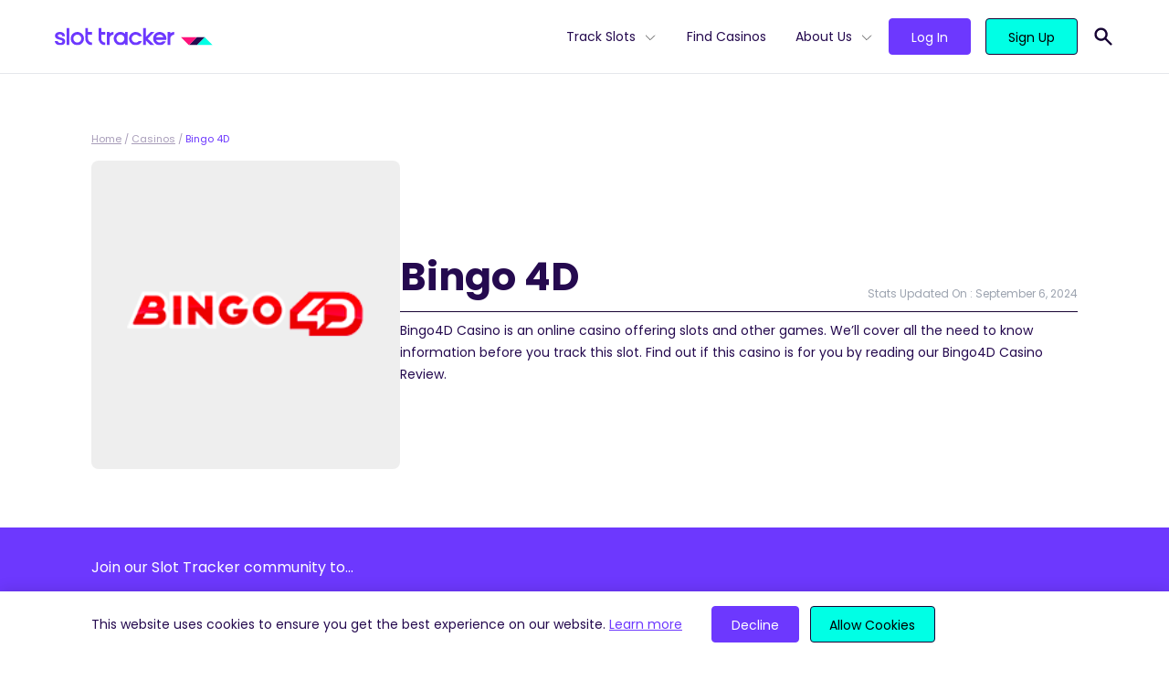

--- FILE ---
content_type: text/html; charset=UTF-8
request_url: https://slottracker.com/casino/bingo-4d/
body_size: 15392
content:
<!doctype html>
<html lang="en-US" prefix="og: https://ogp.me/ns#">
<head>
  <meta charset="utf-8">
  <meta name="viewport" content="width=device-width, initial-scale=1, shrink-to-fit=no">
  
<!-- Search Engine Optimization by Rank Math - https://s.rankmath.com/home -->
<title>Bingo4D Review | Join Slot Tracker Now For The Live Bingo4D RTP</title>
<meta name="description" content="Read our Bingo4D Review to discover the real-time Bingo4D RTP, its selection of slots, bonuses and more. Sign up to Slot Tracker today to track Bingo4D."/>
<meta name="robots" content="follow, index, max-snippet:-1, max-video-preview:-1, max-image-preview:large"/>
<link rel="canonical" href="https://slottracker.com/casino/bingo-4d/" />
<meta property="og:locale" content="en_US" />
<meta property="og:type" content="article" />
<meta property="og:title" content="Bingo4D Review | Join Slot Tracker Now For The Live Bingo4D RTP" />
<meta property="og:description" content="Read our Bingo4D Review to discover the real-time Bingo4D RTP, its selection of slots, bonuses and more. Sign up to Slot Tracker today to track Bingo4D." />
<meta property="og:url" content="https://slottracker.com/casino/bingo-4d/" />
<meta property="og:site_name" content="Slot Tracker" />
<meta property="article:publisher" content="https://www.facebook.com/slottracker/" />
<meta property="og:updated_time" content="2024-09-06T01:04:10+00:00" />
<meta property="og:image" content="https://slottracker.com/wp-content/uploads/2022/02/base-og.jpg" />
<meta property="og:image:secure_url" content="https://slottracker.com/wp-content/uploads/2022/02/base-og.jpg" />
<meta property="og:image:width" content="1200" />
<meta property="og:image:height" content="627" />
<meta property="og:image:alt" content="Slot Tracker Open Graph Image" />
<meta property="og:image:type" content="image/jpeg" />
<meta name="twitter:card" content="summary_large_image" />
<meta name="twitter:title" content="Bingo4D Review | Join Slot Tracker Now For The Live Bingo4D RTP" />
<meta name="twitter:description" content="Read our Bingo4D Review to discover the real-time Bingo4D RTP, its selection of slots, bonuses and more. Sign up to Slot Tracker today to track Bingo4D." />
<meta name="twitter:site" content="@@SlotTracker" />
<meta name="twitter:creator" content="@@SlotTracker" />
<meta name="twitter:image" content="https://slottracker.com/wp-content/uploads/2022/02/base-og.jpg" />
<script type="application/ld+json" class="rank-math-schema">{"@context":"https://schema.org","@graph":[{"@type":"BreadcrumbList","@id":"https://slottracker.com/casino/bingo-4d/#breadcrumb","itemListElement":[{"@type":"ListItem","position":"1","item":{"@id":"https://slottracker.com","name":"Home"}},{"@type":"ListItem","position":"2","item":{"@id":"/casino/","name":"Casinos"}},{"@type":"ListItem","position":"3","item":{"@id":"https://slottracker.com/casino/bingo-4d/","name":"Bingo 4D"}}]}]}</script>
<!-- /Rank Math WordPress SEO plugin -->

<script>
window._wpemojiSettings = {"baseUrl":"https:\/\/s.w.org\/images\/core\/emoji\/14.0.0\/72x72\/","ext":".png","svgUrl":"https:\/\/s.w.org\/images\/core\/emoji\/14.0.0\/svg\/","svgExt":".svg","source":{"concatemoji":"\/wp-includes\/js\/wp-emoji-release.min.js?ver=6.1.1"}};
/*! This file is auto-generated */
!function(e,a,t){var n,r,o,i=a.createElement("canvas"),p=i.getContext&&i.getContext("2d");function s(e,t){var a=String.fromCharCode,e=(p.clearRect(0,0,i.width,i.height),p.fillText(a.apply(this,e),0,0),i.toDataURL());return p.clearRect(0,0,i.width,i.height),p.fillText(a.apply(this,t),0,0),e===i.toDataURL()}function c(e){var t=a.createElement("script");t.src=e,t.defer=t.type="text/javascript",a.getElementsByTagName("head")[0].appendChild(t)}for(o=Array("flag","emoji"),t.supports={everything:!0,everythingExceptFlag:!0},r=0;r<o.length;r++)t.supports[o[r]]=function(e){if(p&&p.fillText)switch(p.textBaseline="top",p.font="600 32px Arial",e){case"flag":return s([127987,65039,8205,9895,65039],[127987,65039,8203,9895,65039])?!1:!s([55356,56826,55356,56819],[55356,56826,8203,55356,56819])&&!s([55356,57332,56128,56423,56128,56418,56128,56421,56128,56430,56128,56423,56128,56447],[55356,57332,8203,56128,56423,8203,56128,56418,8203,56128,56421,8203,56128,56430,8203,56128,56423,8203,56128,56447]);case"emoji":return!s([129777,127995,8205,129778,127999],[129777,127995,8203,129778,127999])}return!1}(o[r]),t.supports.everything=t.supports.everything&&t.supports[o[r]],"flag"!==o[r]&&(t.supports.everythingExceptFlag=t.supports.everythingExceptFlag&&t.supports[o[r]]);t.supports.everythingExceptFlag=t.supports.everythingExceptFlag&&!t.supports.flag,t.DOMReady=!1,t.readyCallback=function(){t.DOMReady=!0},t.supports.everything||(n=function(){t.readyCallback()},a.addEventListener?(a.addEventListener("DOMContentLoaded",n,!1),e.addEventListener("load",n,!1)):(e.attachEvent("onload",n),a.attachEvent("onreadystatechange",function(){"complete"===a.readyState&&t.readyCallback()})),(e=t.source||{}).concatemoji?c(e.concatemoji):e.wpemoji&&e.twemoji&&(c(e.twemoji),c(e.wpemoji)))}(window,document,window._wpemojiSettings);
</script>
<style>
img.wp-smiley,
img.emoji {
	display: inline !important;
	border: none !important;
	box-shadow: none !important;
	height: 1em !important;
	width: 1em !important;
	margin: 0 0.07em !important;
	vertical-align: -0.1em !important;
	background: none !important;
	padding: 0 !important;
}
</style>
	<link rel='stylesheet' id='wp-block-library-css' href='/wp-includes/css/dist/block-library/style.min.css?ver=6.1.1' media='all' />
<link rel='stylesheet' id='classic-theme-styles-css' href='/wp-includes/css/classic-themes.min.css?ver=1' media='all' />
<style id='global-styles-inline-css'>
body{--wp--preset--color--black: #000000;--wp--preset--color--cyan-bluish-gray: #abb8c3;--wp--preset--color--white: #FFFFFF;--wp--preset--color--pale-pink: #f78da7;--wp--preset--color--vivid-red: #cf2e2e;--wp--preset--color--luminous-vivid-orange: #ff6900;--wp--preset--color--luminous-vivid-amber: #fcb900;--wp--preset--color--light-green-cyan: #7bdcb5;--wp--preset--color--vivid-green-cyan: #00d084;--wp--preset--color--pale-cyan-blue: #8ed1fc;--wp--preset--color--vivid-cyan-blue: #0693e3;--wp--preset--color--vivid-purple: #9b51e0;--wp--preset--color--light-gray: #DDDCE5;--wp--preset--color--waterloo-gray: #6f6c88;--wp--preset--color--dark: #160333;--wp--preset--color--dark-indigo: #250A4F;--wp--preset--color--indigo: #6D38FE;--wp--preset--color--tea: #00FFE5;--wp--preset--gradient--vivid-cyan-blue-to-vivid-purple: linear-gradient(135deg,rgba(6,147,227,1) 0%,rgb(155,81,224) 100%);--wp--preset--gradient--light-green-cyan-to-vivid-green-cyan: linear-gradient(135deg,rgb(122,220,180) 0%,rgb(0,208,130) 100%);--wp--preset--gradient--luminous-vivid-amber-to-luminous-vivid-orange: linear-gradient(135deg,rgba(252,185,0,1) 0%,rgba(255,105,0,1) 100%);--wp--preset--gradient--luminous-vivid-orange-to-vivid-red: linear-gradient(135deg,rgba(255,105,0,1) 0%,rgb(207,46,46) 100%);--wp--preset--gradient--very-light-gray-to-cyan-bluish-gray: linear-gradient(135deg,rgb(238,238,238) 0%,rgb(169,184,195) 100%);--wp--preset--gradient--cool-to-warm-spectrum: linear-gradient(135deg,rgb(74,234,220) 0%,rgb(151,120,209) 20%,rgb(207,42,186) 40%,rgb(238,44,130) 60%,rgb(251,105,98) 80%,rgb(254,248,76) 100%);--wp--preset--gradient--blush-light-purple: linear-gradient(135deg,rgb(255,206,236) 0%,rgb(152,150,240) 100%);--wp--preset--gradient--blush-bordeaux: linear-gradient(135deg,rgb(254,205,165) 0%,rgb(254,45,45) 50%,rgb(107,0,62) 100%);--wp--preset--gradient--luminous-dusk: linear-gradient(135deg,rgb(255,203,112) 0%,rgb(199,81,192) 50%,rgb(65,88,208) 100%);--wp--preset--gradient--pale-ocean: linear-gradient(135deg,rgb(255,245,203) 0%,rgb(182,227,212) 50%,rgb(51,167,181) 100%);--wp--preset--gradient--electric-grass: linear-gradient(135deg,rgb(202,248,128) 0%,rgb(113,206,126) 100%);--wp--preset--gradient--midnight: linear-gradient(135deg,rgb(2,3,129) 0%,rgb(40,116,252) 100%);--wp--preset--duotone--dark-grayscale: url('#wp-duotone-dark-grayscale');--wp--preset--duotone--grayscale: url('#wp-duotone-grayscale');--wp--preset--duotone--purple-yellow: url('#wp-duotone-purple-yellow');--wp--preset--duotone--blue-red: url('#wp-duotone-blue-red');--wp--preset--duotone--midnight: url('#wp-duotone-midnight');--wp--preset--duotone--magenta-yellow: url('#wp-duotone-magenta-yellow');--wp--preset--duotone--purple-green: url('#wp-duotone-purple-green');--wp--preset--duotone--blue-orange: url('#wp-duotone-blue-orange');--wp--preset--font-size--small: 13px;--wp--preset--font-size--medium: 20px;--wp--preset--font-size--large: 36px;--wp--preset--font-size--x-large: 42px;--wp--preset--spacing--20: 0.44rem;--wp--preset--spacing--30: 0.67rem;--wp--preset--spacing--40: 1rem;--wp--preset--spacing--50: 1.5rem;--wp--preset--spacing--60: 2.25rem;--wp--preset--spacing--70: 3.38rem;--wp--preset--spacing--80: 5.06rem;}:where(.is-layout-flex){gap: 0.5em;}body .is-layout-flow > .alignleft{float: left;margin-inline-start: 0;margin-inline-end: 2em;}body .is-layout-flow > .alignright{float: right;margin-inline-start: 2em;margin-inline-end: 0;}body .is-layout-flow > .aligncenter{margin-left: auto !important;margin-right: auto !important;}body .is-layout-constrained > .alignleft{float: left;margin-inline-start: 0;margin-inline-end: 2em;}body .is-layout-constrained > .alignright{float: right;margin-inline-start: 2em;margin-inline-end: 0;}body .is-layout-constrained > .aligncenter{margin-left: auto !important;margin-right: auto !important;}body .is-layout-constrained > :where(:not(.alignleft):not(.alignright):not(.alignfull)){max-width: var(--wp--style--global--content-size);margin-left: auto !important;margin-right: auto !important;}body .is-layout-constrained > .alignwide{max-width: var(--wp--style--global--wide-size);}body .is-layout-flex{display: flex;}body .is-layout-flex{flex-wrap: wrap;align-items: center;}body .is-layout-flex > *{margin: 0;}:where(.wp-block-columns.is-layout-flex){gap: 2em;}.has-black-color{color: var(--wp--preset--color--black) !important;}.has-cyan-bluish-gray-color{color: var(--wp--preset--color--cyan-bluish-gray) !important;}.has-white-color{color: var(--wp--preset--color--white) !important;}.has-pale-pink-color{color: var(--wp--preset--color--pale-pink) !important;}.has-vivid-red-color{color: var(--wp--preset--color--vivid-red) !important;}.has-luminous-vivid-orange-color{color: var(--wp--preset--color--luminous-vivid-orange) !important;}.has-luminous-vivid-amber-color{color: var(--wp--preset--color--luminous-vivid-amber) !important;}.has-light-green-cyan-color{color: var(--wp--preset--color--light-green-cyan) !important;}.has-vivid-green-cyan-color{color: var(--wp--preset--color--vivid-green-cyan) !important;}.has-pale-cyan-blue-color{color: var(--wp--preset--color--pale-cyan-blue) !important;}.has-vivid-cyan-blue-color{color: var(--wp--preset--color--vivid-cyan-blue) !important;}.has-vivid-purple-color{color: var(--wp--preset--color--vivid-purple) !important;}.has-black-background-color{background-color: var(--wp--preset--color--black) !important;}.has-cyan-bluish-gray-background-color{background-color: var(--wp--preset--color--cyan-bluish-gray) !important;}.has-white-background-color{background-color: var(--wp--preset--color--white) !important;}.has-pale-pink-background-color{background-color: var(--wp--preset--color--pale-pink) !important;}.has-vivid-red-background-color{background-color: var(--wp--preset--color--vivid-red) !important;}.has-luminous-vivid-orange-background-color{background-color: var(--wp--preset--color--luminous-vivid-orange) !important;}.has-luminous-vivid-amber-background-color{background-color: var(--wp--preset--color--luminous-vivid-amber) !important;}.has-light-green-cyan-background-color{background-color: var(--wp--preset--color--light-green-cyan) !important;}.has-vivid-green-cyan-background-color{background-color: var(--wp--preset--color--vivid-green-cyan) !important;}.has-pale-cyan-blue-background-color{background-color: var(--wp--preset--color--pale-cyan-blue) !important;}.has-vivid-cyan-blue-background-color{background-color: var(--wp--preset--color--vivid-cyan-blue) !important;}.has-vivid-purple-background-color{background-color: var(--wp--preset--color--vivid-purple) !important;}.has-black-border-color{border-color: var(--wp--preset--color--black) !important;}.has-cyan-bluish-gray-border-color{border-color: var(--wp--preset--color--cyan-bluish-gray) !important;}.has-white-border-color{border-color: var(--wp--preset--color--white) !important;}.has-pale-pink-border-color{border-color: var(--wp--preset--color--pale-pink) !important;}.has-vivid-red-border-color{border-color: var(--wp--preset--color--vivid-red) !important;}.has-luminous-vivid-orange-border-color{border-color: var(--wp--preset--color--luminous-vivid-orange) !important;}.has-luminous-vivid-amber-border-color{border-color: var(--wp--preset--color--luminous-vivid-amber) !important;}.has-light-green-cyan-border-color{border-color: var(--wp--preset--color--light-green-cyan) !important;}.has-vivid-green-cyan-border-color{border-color: var(--wp--preset--color--vivid-green-cyan) !important;}.has-pale-cyan-blue-border-color{border-color: var(--wp--preset--color--pale-cyan-blue) !important;}.has-vivid-cyan-blue-border-color{border-color: var(--wp--preset--color--vivid-cyan-blue) !important;}.has-vivid-purple-border-color{border-color: var(--wp--preset--color--vivid-purple) !important;}.has-vivid-cyan-blue-to-vivid-purple-gradient-background{background: var(--wp--preset--gradient--vivid-cyan-blue-to-vivid-purple) !important;}.has-light-green-cyan-to-vivid-green-cyan-gradient-background{background: var(--wp--preset--gradient--light-green-cyan-to-vivid-green-cyan) !important;}.has-luminous-vivid-amber-to-luminous-vivid-orange-gradient-background{background: var(--wp--preset--gradient--luminous-vivid-amber-to-luminous-vivid-orange) !important;}.has-luminous-vivid-orange-to-vivid-red-gradient-background{background: var(--wp--preset--gradient--luminous-vivid-orange-to-vivid-red) !important;}.has-very-light-gray-to-cyan-bluish-gray-gradient-background{background: var(--wp--preset--gradient--very-light-gray-to-cyan-bluish-gray) !important;}.has-cool-to-warm-spectrum-gradient-background{background: var(--wp--preset--gradient--cool-to-warm-spectrum) !important;}.has-blush-light-purple-gradient-background{background: var(--wp--preset--gradient--blush-light-purple) !important;}.has-blush-bordeaux-gradient-background{background: var(--wp--preset--gradient--blush-bordeaux) !important;}.has-luminous-dusk-gradient-background{background: var(--wp--preset--gradient--luminous-dusk) !important;}.has-pale-ocean-gradient-background{background: var(--wp--preset--gradient--pale-ocean) !important;}.has-electric-grass-gradient-background{background: var(--wp--preset--gradient--electric-grass) !important;}.has-midnight-gradient-background{background: var(--wp--preset--gradient--midnight) !important;}.has-small-font-size{font-size: var(--wp--preset--font-size--small) !important;}.has-medium-font-size{font-size: var(--wp--preset--font-size--medium) !important;}.has-large-font-size{font-size: var(--wp--preset--font-size--large) !important;}.has-x-large-font-size{font-size: var(--wp--preset--font-size--x-large) !important;}
.wp-block-navigation a:where(:not(.wp-element-button)){color: inherit;}
:where(.wp-block-columns.is-layout-flex){gap: 2em;}
.wp-block-pullquote{font-size: 1.5em;line-height: 1.6;}
</style>
<link rel='stylesheet' id='sage/app.css-css' href='/wp-content/themes/SlotTracker/public/styles/app.css?id=70fa49097b22847b4e8171e22e65186d' media='all' />
<link rel="https://api.w.org/" href="https://slottracker.com/wp-json/" /><link rel="alternate" type="application/json" href="https://slottracker.com/wp-json/wp/v2/casino/10980" /><link rel="EditURI" type="application/rsd+xml" title="RSD" href="https://slottracker.com/xmlrpc.php?rsd" />
<link rel="wlwmanifest" type="application/wlwmanifest+xml" href="https://slottracker.com/wp-includes/wlwmanifest.xml" />
<meta name="generator" content="WordPress 6.1.1" />
<link rel='shortlink' href='https://slottracker.com/?p=10980' />
<link rel="alternate" type="application/json+oembed" href="https://slottracker.com/wp-json/oembed/1.0/embed?url=https%3A%2F%2Fslottracker.com%2Fcasino%2Fbingo-4d%2F" />
<link rel="alternate" type="text/xml+oembed" href="https://slottracker.com/wp-json/oembed/1.0/embed?url=https%3A%2F%2Fslottracker.com%2Fcasino%2Fbingo-4d%2F&#038;format=xml" />
  <link rel="preload" href="https://slottracker.com/wp-content/themes/SlotTracker/public/fonts/poppins-v15-latin-300.woff2" as="font"
        crossorigin>
  <link rel="preload" href="https://slottracker.com/wp-content/themes/SlotTracker/public/fonts/poppins-v15-latin-regular.woff2" as="font"
        crossorigin>
  <link rel="preload" href="https://slottracker.com/wp-content/themes/SlotTracker/public/fonts/poppins-v15-latin-500.woff2" as="font"
        crossorigin>
  <link rel="preload" href="https://slottracker.com/wp-content/themes/SlotTracker/public/fonts/poppins-v15-latin-600.woff2" as="font"
        crossorigin>
  <link rel="preload" href="https://slottracker.com/wp-content/themes/SlotTracker/public/fonts/poppins-v15-latin-700.woff2" as="font"
        crossorigin>
  <link rel="apple-touch-icon" sizes="180x180" href="https://slottracker.com/wp-content/themes/SlotTracker/assets/apple-touch-icon.png">
  <link rel="icon" type="image/png" sizes="32x32" href="https://slottracker.com/wp-content/themes/SlotTracker/assets/favicon-32x32.png">
  <link rel="icon" type="image/png" sizes="16x16" href="https://slottracker.com/wp-content/themes/SlotTracker/assets/favicon-16x16.png">
  <link rel="manifest" href="https://slottracker.com/wp-content/themes/SlotTracker/assets/site.webmanifest" crossorigin="use-credentials">
  <link rel="mask-icon" href="https://slottracker.com/wp-content/themes/SlotTracker/assets/safari-pinned-tab.svg" color="#237891">
  <link rel="shortcut icon" href="https://slottracker.com/wp-content/themes/SlotTracker/assets/favicon.ico">
  <meta name="msapplication-TileColor" content="#ffffff">
  <meta name="msapplication-config" content="https://slottracker.com/wp-content/themes/SlotTracker/assets/browserconfig.xml">
  <meta name="theme-color" content="#ffffff">
  <!-- Google Tag Manager -->
<script>(function(w,d,s,l,i){w[l]=w[l]||[];w[l].push({'gtm.start':
new Date().getTime(),event:'gtm.js'});var f=d.getElementsByTagName(s)[0],
j=d.createElement(s),dl=l!='dataLayer'?'&l='+l:'';j.async=true;j.src=
'https://www.googletagmanager.com/gtm.js?id='+i+dl;f.parentNode.insertBefore(j,f);
})(window,document,'script','dataLayer','GTM-PJJTVVR');</script>
<!-- End Google Tag Manager --></head>

<body class="casino-template-default single single-casino postid-10980 wp-embed-responsive bingo-4d">
<!-- Google Tag Manager (noscript) -->
<noscript><iframe src="https://www.googletagmanager.com/ns.html?id=GTM-PJJTVVR"
height="0" width="0" style="display:none;visibility:hidden"></iframe></noscript>
<!-- End Google Tag Manager (noscript) -->
<svg xmlns="http://www.w3.org/2000/svg" viewBox="0 0 0 0" width="0" height="0" focusable="false" role="none" style="visibility: hidden; position: absolute; left: -9999px; overflow: hidden;" ><defs><filter id="wp-duotone-dark-grayscale"><feColorMatrix color-interpolation-filters="sRGB" type="matrix" values=" .299 .587 .114 0 0 .299 .587 .114 0 0 .299 .587 .114 0 0 .299 .587 .114 0 0 " /><feComponentTransfer color-interpolation-filters="sRGB" ><feFuncR type="table" tableValues="0 0.49803921568627" /><feFuncG type="table" tableValues="0 0.49803921568627" /><feFuncB type="table" tableValues="0 0.49803921568627" /><feFuncA type="table" tableValues="1 1" /></feComponentTransfer><feComposite in2="SourceGraphic" operator="in" /></filter></defs></svg><svg xmlns="http://www.w3.org/2000/svg" viewBox="0 0 0 0" width="0" height="0" focusable="false" role="none" style="visibility: hidden; position: absolute; left: -9999px; overflow: hidden;" ><defs><filter id="wp-duotone-grayscale"><feColorMatrix color-interpolation-filters="sRGB" type="matrix" values=" .299 .587 .114 0 0 .299 .587 .114 0 0 .299 .587 .114 0 0 .299 .587 .114 0 0 " /><feComponentTransfer color-interpolation-filters="sRGB" ><feFuncR type="table" tableValues="0 1" /><feFuncG type="table" tableValues="0 1" /><feFuncB type="table" tableValues="0 1" /><feFuncA type="table" tableValues="1 1" /></feComponentTransfer><feComposite in2="SourceGraphic" operator="in" /></filter></defs></svg><svg xmlns="http://www.w3.org/2000/svg" viewBox="0 0 0 0" width="0" height="0" focusable="false" role="none" style="visibility: hidden; position: absolute; left: -9999px; overflow: hidden;" ><defs><filter id="wp-duotone-purple-yellow"><feColorMatrix color-interpolation-filters="sRGB" type="matrix" values=" .299 .587 .114 0 0 .299 .587 .114 0 0 .299 .587 .114 0 0 .299 .587 .114 0 0 " /><feComponentTransfer color-interpolation-filters="sRGB" ><feFuncR type="table" tableValues="0.54901960784314 0.98823529411765" /><feFuncG type="table" tableValues="0 1" /><feFuncB type="table" tableValues="0.71764705882353 0.25490196078431" /><feFuncA type="table" tableValues="1 1" /></feComponentTransfer><feComposite in2="SourceGraphic" operator="in" /></filter></defs></svg><svg xmlns="http://www.w3.org/2000/svg" viewBox="0 0 0 0" width="0" height="0" focusable="false" role="none" style="visibility: hidden; position: absolute; left: -9999px; overflow: hidden;" ><defs><filter id="wp-duotone-blue-red"><feColorMatrix color-interpolation-filters="sRGB" type="matrix" values=" .299 .587 .114 0 0 .299 .587 .114 0 0 .299 .587 .114 0 0 .299 .587 .114 0 0 " /><feComponentTransfer color-interpolation-filters="sRGB" ><feFuncR type="table" tableValues="0 1" /><feFuncG type="table" tableValues="0 0.27843137254902" /><feFuncB type="table" tableValues="0.5921568627451 0.27843137254902" /><feFuncA type="table" tableValues="1 1" /></feComponentTransfer><feComposite in2="SourceGraphic" operator="in" /></filter></defs></svg><svg xmlns="http://www.w3.org/2000/svg" viewBox="0 0 0 0" width="0" height="0" focusable="false" role="none" style="visibility: hidden; position: absolute; left: -9999px; overflow: hidden;" ><defs><filter id="wp-duotone-midnight"><feColorMatrix color-interpolation-filters="sRGB" type="matrix" values=" .299 .587 .114 0 0 .299 .587 .114 0 0 .299 .587 .114 0 0 .299 .587 .114 0 0 " /><feComponentTransfer color-interpolation-filters="sRGB" ><feFuncR type="table" tableValues="0 0" /><feFuncG type="table" tableValues="0 0.64705882352941" /><feFuncB type="table" tableValues="0 1" /><feFuncA type="table" tableValues="1 1" /></feComponentTransfer><feComposite in2="SourceGraphic" operator="in" /></filter></defs></svg><svg xmlns="http://www.w3.org/2000/svg" viewBox="0 0 0 0" width="0" height="0" focusable="false" role="none" style="visibility: hidden; position: absolute; left: -9999px; overflow: hidden;" ><defs><filter id="wp-duotone-magenta-yellow"><feColorMatrix color-interpolation-filters="sRGB" type="matrix" values=" .299 .587 .114 0 0 .299 .587 .114 0 0 .299 .587 .114 0 0 .299 .587 .114 0 0 " /><feComponentTransfer color-interpolation-filters="sRGB" ><feFuncR type="table" tableValues="0.78039215686275 1" /><feFuncG type="table" tableValues="0 0.94901960784314" /><feFuncB type="table" tableValues="0.35294117647059 0.47058823529412" /><feFuncA type="table" tableValues="1 1" /></feComponentTransfer><feComposite in2="SourceGraphic" operator="in" /></filter></defs></svg><svg xmlns="http://www.w3.org/2000/svg" viewBox="0 0 0 0" width="0" height="0" focusable="false" role="none" style="visibility: hidden; position: absolute; left: -9999px; overflow: hidden;" ><defs><filter id="wp-duotone-purple-green"><feColorMatrix color-interpolation-filters="sRGB" type="matrix" values=" .299 .587 .114 0 0 .299 .587 .114 0 0 .299 .587 .114 0 0 .299 .587 .114 0 0 " /><feComponentTransfer color-interpolation-filters="sRGB" ><feFuncR type="table" tableValues="0.65098039215686 0.40392156862745" /><feFuncG type="table" tableValues="0 1" /><feFuncB type="table" tableValues="0.44705882352941 0.4" /><feFuncA type="table" tableValues="1 1" /></feComponentTransfer><feComposite in2="SourceGraphic" operator="in" /></filter></defs></svg><svg xmlns="http://www.w3.org/2000/svg" viewBox="0 0 0 0" width="0" height="0" focusable="false" role="none" style="visibility: hidden; position: absolute; left: -9999px; overflow: hidden;" ><defs><filter id="wp-duotone-blue-orange"><feColorMatrix color-interpolation-filters="sRGB" type="matrix" values=" .299 .587 .114 0 0 .299 .587 .114 0 0 .299 .587 .114 0 0 .299 .587 .114 0 0 " /><feComponentTransfer color-interpolation-filters="sRGB" ><feFuncR type="table" tableValues="0.098039215686275 1" /><feFuncG type="table" tableValues="0 0.66274509803922" /><feFuncB type="table" tableValues="0.84705882352941 0.41960784313725" /><feFuncA type="table" tableValues="1 1" /></feComponentTransfer><feComposite in2="SourceGraphic" operator="in" /></filter></defs></svg>
<div id="app" class="pt-20">
  <div class="">
  <div class="fixed top-0 left-0 z-50 w-full bg-white header-wrapper border-b">
  <header
    class="container flex justify-between items-center px-8 h-20 lg:px-5">
    <div class="lg:flex-grow order-2 lg:order-1">
      <a href="/" aria-label="Slot Tracker">
        <img width="173" height="20" src="/wp-content/uploads/2021/12/logo.svg" class="attachment-smx2 size-smx2" alt="" decoding="async" loading="lazy" />
      </a>
    </div>
    <div class="block lg:hidden burger-button order-1 lg:order-2">
      <svg xmlns="http://www.w3.org/2000/svg" class="w-8 h-8" fill="none" viewBox="0 0 24 24" stroke="currentColor">
        <path stroke-linecap="round" stroke-linejoin="round" stroke-width="2" d="M4 6h16M4 12h16M4 18h16"/>
      </svg>
    </div>
    <div id="main-menu" class="flex flex-col main-menu lg:flex-row mobile-hidden lg:order-3">

      <div class="flex justify-between items-center px-6 py-6 lg:hidden">

        <a href="/">
          <svg xmlns="http://www.w3.org/2000/svg" viewBox="0 0 34.86 8.76" class="h-4">
            <path d="M17.43,0,8.71,8.76h8.72L26.14,0Z" style="fill:#250a4f"/>
            <path d="M0,0,8.71,8.76,17.43,0Z" style="fill:#ff137b"/>
            <path d="M26.14,0,17.43,8.76H34.86Z" style="fill:#00ffe5"/>
          </svg>
        </a>
        <svg xmlns="http://www.w3.org/2000/svg" class="w-8 h-8 cursor-pointer burger-button" fill="none"
             viewBox="0 0 24 24" stroke="currentColor">
          <path stroke-linecap="round" stroke-linejoin="round" stroke-width="2" d="M6 18L18 6M6 6l12 12"/>
        </svg>
      </div>

      <nav class="flex" aria-label="primary">
                  <ul id="menu-primary-menu" class="primary-navigation list-no-style"><li id="menu-item-16546" class="menu-item menu-item-type-post_type menu-item-object-page menu-item-has-children menu-item-16546"><a href="https://slottracker.com/slots/">Track Slots</a>
<ul class="sub-menu">
	<li id="menu-item-18027" class="menu-item menu-item-type-post_type menu-item-object-page menu-item-18027"><a href="https://slottracker.com/slots/new/">New Slots</a></li>
	<li id="menu-item-16576" class="menu-item menu-item-type-post_type menu-item-object-page menu-item-16576"><a href="https://slottracker.com/slots/high-rtp/">High RTP</a></li>
	<li id="menu-item-16876" class="menu-item menu-item-type-post_type menu-item-object-page menu-item-16876"><a href="https://slottracker.com/slots/best-payout/">Best Payout</a></li>
	<li id="menu-item-17122" class="menu-item menu-item-type-post_type menu-item-object-page menu-item-17122"><a href="https://slottracker.com/slots/volatility/">High Volatility</a></li>
	<li id="menu-item-17574" class="menu-item menu-item-type-post_type menu-item-object-page menu-item-17574"><a href="https://slottracker.com/slots/bonus-buy/">Bonus Buy</a></li>
	<li id="menu-item-17923" class="menu-item menu-item-type-post_type menu-item-object-page menu-item-17923"><a href="https://slottracker.com/slots/megaways/">Megaways™</a></li>
	<li id="menu-item-17922" class="menu-item menu-item-type-post_type menu-item-object-page menu-item-17922"><a href="https://slottracker.com/slots/jackpots/">Jackpots</a></li>
	<li id="menu-item-18055" class="menu-item menu-item-type-post_type menu-item-object-page menu-item-18055"><a href="https://slottracker.com/slots/hold-and-win/">Hold and Win</a></li>
</ul>
</li>
<li id="menu-item-14490" class="menu-item menu-item-type-post_type menu-item-object-page menu-item-14490"><a href="https://slottracker.com/casino/">Find Casinos</a></li>
<li id="menu-item-33" class="menu-item menu-item-type-custom menu-item-object-custom menu-item-has-children menu-item-33"><a href="#">About Us</a>
<ul class="sub-menu">
	<li id="menu-item-14487" class="menu-item menu-item-type-post_type menu-item-object-page menu-item-14487"><a href="https://slottracker.com/extension/">Extension</a><div class='nav-description'>Provides you with real-time, actionable insights from 3.7K+ slots.</div></li>
	<li id="menu-item-14488" class="menu-item menu-item-type-post_type menu-item-object-page menu-item-14488"><a href="https://slottracker.com/console/">Console</a><div class='nav-description'>Your hub for statistics on 3.7K slots available at 1.3K casinos.</div></li>
	<li id="menu-item-14486" class="menu-item menu-item-type-post_type menu-item-object-page menu-item-14486"><a href="https://slottracker.com/widget/">Widget</a><div class='nav-description'>Increase the credibility of your site with live slot, casino &#038; game provider data.</div></li>
	<li id="menu-item-15632" class="menu-item menu-item-type-post_type menu-item-object-page menu-item-15632"><a href="https://slottracker.com/streamers/">Streamers</a><div class='nav-description'>Boost your casino streams with real-time slot statistics for free.</div></li>
</ul>
</li>
</ul>
              </nav>

      <nav
        class="btn-container flex flex-grow items-end pt-4 pb-8 mx-4 mt-4 space-x-2 border-t border-solid login_nav lg:pl-4 lg:space-x-4 lg:items-center border-midnight-80 lg:border-t-0 lg:mx-0 lg:mt-0 lg:pt-0 lg:pb-0">
                <a class="flex-grow btn btn-base btn-secondary" href="https://console.slottracker.com/en/login"
           target=""
           rel="">Log In</a>
                <a class="flex-grow btn btn-base btn-primary" href="https://console.slottracker.com/en/register"
           target=""
           rel="">Sign Up</a>
      </nav>
    </div>
    <div class="pl-4 relative py-2 order-3 lg:order-4">
      <form name="'search'" role="search" method="get" action="https://slottracker.com/" class="absolute search-form bg-white lg:border-b border-dark top-0 right-0 py-2 flex items-center justify-between hidden">
        <svg xmlns="http://www.w3.org/2000/svg" class="h-6 w-6 fill-current text-indigo" viewBox="0 0 20 20" fill="currentColor">
          <path fill-rule="evenodd" d="M8 4a4 4 0 100 8 4 4 0 000-8zM2 8a6 6 0 1110.89 3.476l4.817 4.817a1 1 0 01-1.414 1.414l-4.816-4.816A6 6 0 012 8z" clip-rule="evenodd" />
        </svg>
        <input type="text" name="s" class="flex-grow mx-1 placeholder search-input" placeholder="Search...">
        <svg xmlns="http://www.w3.org/2000/svg" class="h-6 w-6 fill-current text-dark cursor-pointer toggle-search" viewBox="0 0 20 20" fill="currentColor">
          <path fill-rule="evenodd" d="M4.293 4.293a1 1 0 011.414 0L10 8.586l4.293-4.293a1 1 0 111.414 1.414L11.414 10l4.293 4.293a1 1 0 01-1.414 1.414L10 11.414l-4.293 4.293a1 1 0 01-1.414-1.414L8.586 10 4.293 5.707a1 1 0 010-1.414z" clip-rule="evenodd" />
        </svg>
      </form>
      <svg xmlns="http://www.w3.org/2000/svg" class="h-6 w-6 fill-current text-dark cursor-pointer toggle-search" viewBox="0 0 20 20" fill="currentColor">
        <path fill-rule="evenodd" d="M8 4a4 4 0 100 8 4 4 0 000-8zM2 8a6 6 0 1110.89 3.476l4.817 4.817a1 1 0 01-1.414 1.414l-4.816-4.816A6 6 0 012 8z" clip-rule="evenodd" />
      </svg>
    </div>
  </header>
</div>
<script>
    document.querySelectorAll('.toggle-search').forEach(function(el){
      el.addEventListener('click', function(){
        var searchForm = document.querySelector('.search-form')
        if(searchForm.classList.contains('hidden')){
          searchForm.classList.remove('hidden')
          document.querySelector('.search-input').focus()
        }else{
          searchForm.classList.add('hidden')
        }
      })
    })
</script>
  <main id="main" class="overflow-hidden pt-8 lg:pt-16">
        <article class="">
                    
            <div class="text-xs container-sm">
                <nav aria-label="breadcrumbs" class="rank-math-breadcrumb"><p><a href="https://slottracker.com">Home</a><span class="separator"> / </span><a href="/casino/">Casinos</a><span class="separator"> / </span><span class="last">Bingo 4D</span></p></nav>            </div>

            
            <section class="container-sm">
    <div class="entity-details">
        <div class="flex flex-col justify-start items-start md:flex-row md:items-center md:gap-8">
            <div class="feature-image-wrapper">
                <img loading='eager' src='https://i.slottracker.com/casinos/bingo4dst250x250.png' alt='' class='aspect-video object-cover rounded-lg'>
            </div>

            <div class="max-w-830">
                <div class="md:flex md:flex-row-reverse md:justify-between md:items-end">
                    <div class="mt-2 md:mb-2">
                        <span class="text-gray-400 text-sm"
                            >Stats Updated On : September 6, 2024</span
                        >
                    </div>

                    <div class="mt-2">
                        <h1 class="text-3xl">Bingo 4D</h1>
                                            </div>
                </div>

                                <div class="border-dark border-t">
                    <p class="pt-2 mb-0">Bingo4D Casino is an online casino offering slots and other games. We’ll cover all the need to know information before you track this slot. Find out if this casino is for you by reading our Bingo4D Casino Review.</p>
                </div>
                            </div>
        </div>
    </div>
</section>

<section class="container-sm">
    <div>
        <div
            class="flex flex-col justify-start space-y-2 text-xs lg:flex-row lg:items-center lg:space-y-0 lg:space-x-10"
        >
                      </div>
    </div>
</section>

                        <section class="mt-8 sm:mt-16">
                <div class="bg-indigo p-8 text-center">
    <div class="container-sm ">
        <p class="text-white text-lg px-10 md:text-left md:px-0">Join our Slot Tracker community to...</p>

        <div class="flex flex-col gap-8 md:flex-row md:justify-between md:items-center md:flex-wrap">
            <div class="flex flex-col gap-4 md:mb-0 md:flex-row md:gap-8">
                                                        <div class="bg-white rounded text-lg py-3 px-5 md:text-left flex-1 md:max-w-[220px]">
                        <div class="pb-3 hidden md:block">
                            <span class="text-indigo">01.</span>
                        </div>
                        <div>
                            Track your slot data <b>in real-time</b>
                        </div>
                    </div>
                                        <div class="bg-white rounded text-lg py-3 px-5 md:text-left flex-1 md:max-w-[220px]">
                        <div class="pb-3 hidden md:block">
                            <span class="text-indigo">02.</span>
                        </div>
                        <div>
                            Access slot insights from <b>over 100 million spins</b>
                        </div>
                    </div>
                                        <div class="bg-white rounded text-lg py-3 px-5 md:text-left flex-1 md:max-w-[220px]">
                        <div class="pb-3 hidden md:block">
                            <span class="text-indigo">03.</span>
                        </div>
                        <div>
                            Compare your stats to <b>our community's</b>
                        </div>
                    </div>
                                                </div>

            <div>
                <div class="mb-1">
                    <a href="https://console.slottracker.com/en/register" class="whitespace-nowrap btn btn-primary"
                        >Join Now</a
                    >
                </div>
                <span class="text-sm text-white">Join 27528 total community members <br> using Slot Tracker</span>
            </div>
        </div>
    </div>
</div>
            </section>

            <section class="container-sm mt-14">
                                <div class="flex items-baseline gap-2">
    <h2 class="text-4lg ">
        Bingo 4D Community Data
    </h2>
            <div>
            <span data-tippy-content="Based on community members tracking this casino."><svg width="14" height="14" viewBox="0 0 14 14" fill="none" xmlns="http://www.w3.org/2000/svg">
<path d="M7 0C3.13359 0 0 3.13359 0 7C0 10.8664 3.13359 14 7 14C10.8664 14 14 10.8664 14 7C14 3.13359 10.8664 0 7 0ZM7 13.125C3.62305 13.125 0.875 10.377 0.875 7C0.875 3.62305 3.62305 0.875 7 0.875C10.377 0.875 13.125 3.62305 13.125 7C13.125 10.377 10.377 13.125 7 13.125ZM7 5.03125C7.3623 5.03125 7.65625 4.73758 7.65625 4.375C7.65625 4.0127 7.3623 3.71875 7 3.71875C6.6377 3.71875 6.34375 4.01133 6.34375 4.375C6.34375 4.73867 6.63633 5.03125 7 5.03125ZM8.3125 9.625H7.4375V6.5625C7.4375 6.32188 7.24062 6.125 7 6.125H6.125C5.88438 6.125 5.6875 6.32188 5.6875 6.5625C5.6875 6.80312 5.88438 7 6.125 7H6.5625V9.625H5.6875C5.44688 9.625 5.25 9.82187 5.25 10.0625C5.25 10.3031 5.44688 10.5 5.6875 10.5H8.3125C8.55411 10.5 8.75 10.3041 8.75 10.0625C8.75 9.82187 8.55313 9.625 8.3125 9.625Z" fill="#250A4F"/>
</svg></span>

        </div>
    </div>

    <div class="flex flex-col sm:gap-14 sm:items-end sm:flex-row">
        <p class="max-w-650">This data is your snapshot of how this casino is tracking for the community.</p>

            </div>

<div class="dynamic-stats-cards-splide splide ">
    <div class="splide__track p-1">
        <div class="!flex gap-4 sm:gap-6 justify-between sm:justify-start splide__list lg:flex-wrap">
                            <div class="splide__slide">
                    <div class="border rounded shadow px-5 py-2">
  <div class="flex-1">
    <div class="font-bold text-2lg">6,880</div>
    <div class="text-disabled text-lg whitespace-nowrap">Total Spins</div>
</div>
</div>                </div>
                            <div class="splide__slide">
                    <div class="border rounded shadow px-5 py-2">
  <div class="flex-1">
    <div class="font-bold text-2lg">N/A</div>
    <div class="text-disabled text-lg whitespace-nowrap">Total Bonuses</div>
</div>
</div>                </div>
                            <div class="splide__slide">
                    <div class="border rounded shadow px-5 py-2">
  <div class="flex-1">
    <div class="font-bold text-2lg">€0.06</div>
    <div class="text-disabled text-lg whitespace-nowrap">Biggest Monetary Win</div>
</div>
</div>                </div>
                            <div class="splide__slide">
                    <div class="border rounded shadow px-5 py-2">
  <div class="flex-1">
    <div class="font-bold text-2lg">4.95x</div>
    <div class="text-disabled text-lg whitespace-nowrap">Biggest Multiplier Win</div>
</div>
</div>                </div>
                    </div>
    </div>
</div>

            </section>

            <section class="container-sm mt-14">
                                <section>
    <div class="flex items-baseline gap-2">
    <h2 class="text-4lg ">
        Unlock More Data
    </h2>
    </div>

    <div class="flex flex-col sm:gap-14 sm:items-end sm:flex-row">
        <p class="max-w-650">Join the community to reveal this casino&#039;s current profit &amp; loss and RTP.</p>

            </div>

    <div class="">
        <div class="flex gap-4 md:gap-8 flex-col md:justify-between md:flex-row">
                                                <div class="border rounded shadow px-5 py-2 flex md:flex-1 items-center px-6 py-4 flex-col text-center md:flex-row md:justify-between">
  <div class="mb-1 md:mb-0">
                            <div class="flex gap-1 items-center justify-center text-4lg md:justify-start">
                                <span class="text-[29px]">••••</span>
                                <span data-tippy-content="The amount of money won less the amount of money lost by the community on this casino."><svg width="14" height="14" viewBox="0 0 14 14" fill="none" xmlns="http://www.w3.org/2000/svg">
<path d="M7 0C3.13359 0 0 3.13359 0 7C0 10.8664 3.13359 14 7 14C10.8664 14 14 10.8664 14 7C14 3.13359 10.8664 0 7 0ZM7 13.125C3.62305 13.125 0.875 10.377 0.875 7C0.875 3.62305 3.62305 0.875 7 0.875C10.377 0.875 13.125 3.62305 13.125 7C13.125 10.377 10.377 13.125 7 13.125ZM7 5.03125C7.3623 5.03125 7.65625 4.73758 7.65625 4.375C7.65625 4.0127 7.3623 3.71875 7 3.71875C6.6377 3.71875 6.34375 4.01133 6.34375 4.375C6.34375 4.73867 6.63633 5.03125 7 5.03125ZM8.3125 9.625H7.4375V6.5625C7.4375 6.32188 7.24062 6.125 7 6.125H6.125C5.88438 6.125 5.6875 6.32188 5.6875 6.5625C5.6875 6.80312 5.88438 7 6.125 7H6.5625V9.625H5.6875C5.44688 9.625 5.25 9.82187 5.25 10.0625C5.25 10.3031 5.44688 10.5 5.6875 10.5H8.3125C8.55411 10.5 8.75 10.3041 8.75 10.0625C8.75 9.82187 8.55313 9.625 8.3125 9.625Z" fill="#250A4F"/>
</svg></span>

                            </div>
                            <div><span class="text-disabled text-lg">Casino Profit & Loss</span></div>
                        </div>

                        <div class="mb-1 md:mb-0">
                            <a href="https://console.slottracker.com/en/register"
                                class="flex items-center gap-2 btn btn-primary"><svg width="19" height="14" viewBox="0 0 19 14" fill="none" xmlns="http://www.w3.org/2000/svg">
<path d="M6.8 7C8.78816 7 10.4 5.43293 10.4 3.5C10.4 1.56707 8.78816 0 6.8 0C4.81184 0 3.2 1.56707 3.2 3.5C3.2 5.4332 4.81156 7 6.8 7ZM6.8 1.3125C8.04059 1.3125 9.05 2.29387 9.05 3.5C9.05 4.70613 8.04059 5.6875 6.8 5.6875C5.55941 5.6875 4.55 4.70586 4.55 3.5C4.55 2.29387 5.55969 1.3125 6.8 1.3125ZM17.15 7.875H13.55V5.6875C13.55 5.2057 13.9544 4.8125 14.45 4.8125C14.9456 4.8125 15.35 5.2057 15.35 5.6875V6.125H16.7V5.81602C16.7 4.67195 15.8554 3.62742 14.6846 3.51176C14.6057 3.50396 14.5273 3.50019 14.4501 3.50019C13.2097 3.47539 12.2 4.48164 12.2 5.6875V7.875H11.75C11.0075 7.875 10.4 8.46562 10.4 9.1875V12.6875C10.4 13.4094 11.0075 14 11.75 14H17.15C17.8925 14 18.5 13.4094 18.5 12.6875V9.1875C18.5 8.46562 17.8925 7.875 17.15 7.875ZM14.45 11.8125C13.9544 11.8125 13.55 11.4193 13.55 10.9375C13.55 10.4557 13.9544 10.0625 14.45 10.0625C14.9456 10.0625 15.35 10.4557 15.35 10.9375C15.35 11.4193 14.945 11.8125 14.45 11.8125ZM9.5 12.6875C9.5 13.1819 9.67595 13.6333 9.96153 14H1.4C0.903031 14 0.5 13.6082 0.5 13.125C0.5 10.4672 2.71625 8.3125 5.45 8.3125H8.15C8.65878 8.3125 9.14956 8.38764 9.61166 8.52627C9.54219 8.73633 9.5 8.95508 9.5 9.1875V9.88531C9.08094 9.7207 8.60281 9.625 8.15 9.625H5.45C3.61737 9.625 2.10031 10.9635 1.87812 12.6875H9.5Z" fill="black"/>
</svg>                                Reveal P&L</a>
                        </div>
</div>                                    <div class="border rounded shadow px-5 py-2 flex md:flex-1 items-center px-6 py-4 flex-col text-center md:flex-row md:justify-between">
  <div class="mb-1 md:mb-0">
                            <div class="flex gap-1 items-center justify-center text-4lg md:justify-start">
                                <span class="text-[29px]">••••</span>
                                <span data-tippy-content="RTP is short for Return to Player. It is used to describe the percentage of wagered money that players can expect to win back over time. It is calculated by dividing the amount of money out of a slot by the amount of money in, and multiplying by 100."><svg width="14" height="14" viewBox="0 0 14 14" fill="none" xmlns="http://www.w3.org/2000/svg">
<path d="M7 0C3.13359 0 0 3.13359 0 7C0 10.8664 3.13359 14 7 14C10.8664 14 14 10.8664 14 7C14 3.13359 10.8664 0 7 0ZM7 13.125C3.62305 13.125 0.875 10.377 0.875 7C0.875 3.62305 3.62305 0.875 7 0.875C10.377 0.875 13.125 3.62305 13.125 7C13.125 10.377 10.377 13.125 7 13.125ZM7 5.03125C7.3623 5.03125 7.65625 4.73758 7.65625 4.375C7.65625 4.0127 7.3623 3.71875 7 3.71875C6.6377 3.71875 6.34375 4.01133 6.34375 4.375C6.34375 4.73867 6.63633 5.03125 7 5.03125ZM8.3125 9.625H7.4375V6.5625C7.4375 6.32188 7.24062 6.125 7 6.125H6.125C5.88438 6.125 5.6875 6.32188 5.6875 6.5625C5.6875 6.80312 5.88438 7 6.125 7H6.5625V9.625H5.6875C5.44688 9.625 5.25 9.82187 5.25 10.0625C5.25 10.3031 5.44688 10.5 5.6875 10.5H8.3125C8.55411 10.5 8.75 10.3041 8.75 10.0625C8.75 9.82187 8.55313 9.625 8.3125 9.625Z" fill="#250A4F"/>
</svg></span>

                            </div>
                            <div><span class="text-disabled text-lg">Casino RTP</span></div>
                        </div>

                        <div class="mb-1 md:mb-0">
                            <a href="https://console.slottracker.com/en/register"
                                class="flex items-center gap-2 btn btn-primary"><svg width="19" height="14" viewBox="0 0 19 14" fill="none" xmlns="http://www.w3.org/2000/svg">
<path d="M6.8 7C8.78816 7 10.4 5.43293 10.4 3.5C10.4 1.56707 8.78816 0 6.8 0C4.81184 0 3.2 1.56707 3.2 3.5C3.2 5.4332 4.81156 7 6.8 7ZM6.8 1.3125C8.04059 1.3125 9.05 2.29387 9.05 3.5C9.05 4.70613 8.04059 5.6875 6.8 5.6875C5.55941 5.6875 4.55 4.70586 4.55 3.5C4.55 2.29387 5.55969 1.3125 6.8 1.3125ZM17.15 7.875H13.55V5.6875C13.55 5.2057 13.9544 4.8125 14.45 4.8125C14.9456 4.8125 15.35 5.2057 15.35 5.6875V6.125H16.7V5.81602C16.7 4.67195 15.8554 3.62742 14.6846 3.51176C14.6057 3.50396 14.5273 3.50019 14.4501 3.50019C13.2097 3.47539 12.2 4.48164 12.2 5.6875V7.875H11.75C11.0075 7.875 10.4 8.46562 10.4 9.1875V12.6875C10.4 13.4094 11.0075 14 11.75 14H17.15C17.8925 14 18.5 13.4094 18.5 12.6875V9.1875C18.5 8.46562 17.8925 7.875 17.15 7.875ZM14.45 11.8125C13.9544 11.8125 13.55 11.4193 13.55 10.9375C13.55 10.4557 13.9544 10.0625 14.45 10.0625C14.9456 10.0625 15.35 10.4557 15.35 10.9375C15.35 11.4193 14.945 11.8125 14.45 11.8125ZM9.5 12.6875C9.5 13.1819 9.67595 13.6333 9.96153 14H1.4C0.903031 14 0.5 13.6082 0.5 13.125C0.5 10.4672 2.71625 8.3125 5.45 8.3125H8.15C8.65878 8.3125 9.14956 8.38764 9.61166 8.52627C9.54219 8.73633 9.5 8.95508 9.5 9.1875V9.88531C9.08094 9.7207 8.60281 9.625 8.15 9.625H5.45C3.61737 9.625 2.10031 10.9635 1.87812 12.6875H9.5Z" fill="black"/>
</svg>                                Reveal RTP</a>
                        </div>
</div>                                    </div>
    </div>
</section>
            </section>

            <section class="container-sm">
                <div class="flex flex-col lg:flex-row gap-8">
                    
                                                                <div class="mt-14 flex-1">
                                                        <div class="dynamic-stats-list">

    <div class="flex items-baseline gap-2">
    <h2 class="text-4lg ">
        Most Tracked Bingo 4D Slots
    </h2>
    </div>

    <div class="flex flex-col sm:gap-14 sm:items-end sm:flex-row">
        <p class="max-w-650">These are the most popular slots based on total community spins.</p>

            </div>

    <div class="flex flex-col gap-4">
                                    <div class="list-wrapper flex items-center justify-between border border-solid border-midnight-80 px-2 py-2 sm:px-5">
                                            <div class="flex image-with-details gap-4 items-center flex-1">
                    <div class="image-wrapper">
                                                <img loading='lazy' src='https://i.slottracker.com/slots/starlightprincessstslotgamedefault250x250.png' alt='Starlight Princess' class='aspect-video object-cover w-full'>
                    </div>
                    <div
                        class="details-wrapper table table-fixed w-full">
                                                    <p class="m-0 font-medium sm:text-lg truncate" title="Starlight Princess">Starlight Princess</p>
                                                                                                        <span class="text-disabled text-sm block truncate"
                                title="Pragmatic Play">Pragmatic Play</span>
                                            </div>
                </div>
                                                        <div class="flex-1 hidden sm:block">
                    <div class="font-bold sm:text-lg">2,762</div>
                    <div class="text-disabled text-sm">Tracked Spins</div>
                </div>
                                                        <div class="align-text-right">
                    <div class="hidden sm:block">
                        <a href="/pragmatic/starlight-princess/"
                            class="flex-grow btn btn-sm btn-secondary">View Data</a>
                    </div>

                    <div class="btn-short">
                        <a href="/pragmatic/starlight-princess/"
                            class="flex-grow btn btn-sm btn-secondary">View Data</a>
                    </div>
                </div>
                </div>
                            <div class="list-wrapper flex items-center justify-between border border-solid border-midnight-80 px-2 py-2 sm:px-5">
                                            <div class="flex image-with-details gap-4 items-center flex-1">
                    <div class="image-wrapper">
                                                <img loading='lazy' src='https://i.slottracker.com/slots/pragmatic%2FGates-Of-Olympus.jpg' alt='Gates Of Olympus' class='aspect-video object-cover w-full'>
                    </div>
                    <div
                        class="details-wrapper table table-fixed w-full">
                                                    <p class="m-0 font-medium sm:text-lg truncate" title="Gates Of Olympus">Gates Of Olympus</p>
                                                                                                        <span class="text-disabled text-sm block truncate"
                                title="Pragmatic Play">Pragmatic Play</span>
                                            </div>
                </div>
                                                        <div class="flex-1 hidden sm:block">
                    <div class="font-bold sm:text-lg">2,497</div>
                    <div class="text-disabled text-sm">Tracked Spins</div>
                </div>
                                                        <div class="align-text-right">
                    <div class="hidden sm:block">
                        <a href="/pragmatic/gates-of-olympus/"
                            class="flex-grow btn btn-sm btn-secondary">View Data</a>
                    </div>

                    <div class="btn-short">
                        <a href="/pragmatic/gates-of-olympus/"
                            class="flex-grow btn btn-sm btn-secondary">View Data</a>
                    </div>
                </div>
                </div>
                            <div class="list-wrapper flex items-center justify-between border border-solid border-midnight-80 px-2 py-2 sm:px-5">
                                            <div class="flex image-with-details gap-4 items-center flex-1">
                    <div class="image-wrapper">
                                                <img loading='lazy' src='https://i.slottracker.com/slots/pragmatic%2FSweet-Bonanza-Xmas.jpg' alt='Sweet Bonanza Xmas' class='aspect-video object-cover w-full'>
                    </div>
                    <div
                        class="details-wrapper table table-fixed w-full">
                                                    <p class="m-0 font-medium sm:text-lg truncate" title="Sweet Bonanza Xmas">Sweet Bonanza Xmas</p>
                                                                                                        <span class="text-disabled text-sm block truncate"
                                title="Pragmatic Play">Pragmatic Play</span>
                                            </div>
                </div>
                                                        <div class="flex-1 hidden sm:block">
                    <div class="font-bold sm:text-lg">474</div>
                    <div class="text-disabled text-sm">Tracked Spins</div>
                </div>
                                                        <div class="align-text-right">
                    <div class="hidden sm:block">
                        <a href="/pragmatic/sweet-bonanza-xmas/"
                            class="flex-grow btn btn-sm btn-secondary">View Data</a>
                    </div>

                    <div class="btn-short">
                        <a href="/pragmatic/sweet-bonanza-xmas/"
                            class="flex-grow btn btn-sm btn-secondary">View Data</a>
                    </div>
                </div>
                </div>
                        </div>
</div>
                        </div>
                                                        </div>
            </section>

                        <section class="container-sm">
                <div class="flex flex-col md:flex-row md:gap-8">
                    <div class="mt-14 flex-1">
                                                <div class="dynamic-stats-list">

    <div class="flex items-baseline gap-2">
    <h2 class="text-4lg ">
        Slots Tracked on Bingo 4D
    </h2>
    </div>


    <div class="flex flex-col gap-4">
                                    <div class="list-wrapper flex items-center justify-between border border-solid border-midnight-80 px-2 py-2 sm:px-5">
                                            <div class="flex-1 ">
                    <div class="font-bold sm:text-lg">10</div>
                    <div class="text-disabled text-sm">Slots Tracked</div>
                </div>
                                                        <div class="align-text-right">
                    <div class="hidden sm:block">
                        <a href="https://console.slottracker.com/"
                            class="flex-grow btn btn-sm btn-secondary">See all in console</a>
                    </div>

                    <div class="btn-short">
                        <a href="https://console.slottracker.com/"
                            class="flex-grow btn btn-sm btn-secondary">See all in console</a>
                    </div>
                </div>
                </div>
                        </div>
</div>
                    </div>

                    <div class="mt-14 flex-1">
                                                <div class="dynamic-stats-list">

    <div class="flex items-baseline gap-2">
    <h2 class="text-4lg ">
        Providers Tracked on Bingo 4D
    </h2>
    </div>


    <div class="flex flex-col gap-4">
                                    <div class="list-wrapper flex items-center justify-between border border-solid border-midnight-80 px-2 py-2 sm:px-5">
                                            <div class="flex-1 ">
                    <div class="font-bold sm:text-lg">1</div>
                    <div class="text-disabled text-sm">Providers Tracked</div>
                </div>
                                                        <div class="align-text-right">
                    <div class="hidden sm:block">
                        <a href="https://console.slottracker.com/"
                            class="flex-grow btn btn-sm btn-secondary">See all in console</a>
                    </div>

                    <div class="btn-short">
                        <a href="https://console.slottracker.com/"
                            class="flex-grow btn btn-sm btn-secondary">See all in console</a>
                    </div>
                </div>
                </div>
                        </div>
</div>
                    </div>
                </div>
            </section>

            
            <div class="my-14"><section class="wp-block-container mt-20" style="background-color: #ffffff;color: #250A4F;"><div class="container-xs "><div class="block-section-wrapper" style="  ">
      

<h2>Bingo4D RTP</h2>



<p>Are you wondering about the Bingo4D RTP? You can find the RTP value and other important stats on Slot Tracker. This data is available in real time and is constantly being updated. The more spins that are tracked at the casino, the more accurate the values will be. All players can contribute to more correct data by signing up at Slot Tracker right now and installing the extension.</p>



<h2>Bingo4D Slots</h2>



<p>The Bingo4D slots library has plenty of exciting games to enjoy. Click on RTP Slots at the top of the casino page and you’ll be taken straight to the slots selection.</p>



<h3>The top 5 popular slot games at Bingo4D</h3>



<ol><li><strong>Sweet Bonanza Xmas &#8211; 378,220 Spins</strong></li></ol>



<p>Sweet Bonanza Xmas from Pragmatic Play features a snowy twist on the original game. A 6&#215;5 format and Win-All-Ways system mean there’s plenty of chances for payouts. The tumble feature and free spins are the two main bonuses.</p>



<p><a href="https://slottracker.com/pragmatic/sweet-bonanza/" data-type="slot" data-id="13494">Go to Sweet Bonanza Xmas</a></p>



<ol start="2"><li><strong>Buffalo King Megaways &#8211; 96,613 Spins</strong></li></ol>



<p>Pragmatic Play’s Buffalo King Megaways takes place in the American desert. Since the volatility is high, you may not win as frequently, but the payouts should be bigger. Like most Megaways slots, you’ll also find tumbling reels.</p>



<p><a href="https://slottracker.com/pragmatic/buffalo-king-megaways/" data-type="slot" data-id="14240">Go to Buffalo King Megaways</a></p>



<ol start="3"><li><strong>Drago Jewels Of Fortune &#8211; 45,937 Spins</strong></li></ol>



<p>Drago Jewels of Fortune is a dragon-themed game taking place in a cave full of treasure. Pragmatic Play did a fantastic job with the design and gave the game a unique look. In addition to free spins, you’ve also got Dragon Super Spins and other exciting features.</p>



<p><a href="https://slottracker.com/pragmatic/fruit-party/" data-type="slot" data-id="13791">Go to Drago Jewels Of Fortune</a></p>



<ol start="4"><li><strong><strong>Release the Kraken &#8211; 106,754 Spins</strong></strong></li></ol>



<p>Release the Kraken is an undersea adventure with a more cartoonish design from Pragmatic Play. The game features three different kinds of Kraken wilds, each with its own unique bonus. This adds an extra layer of excitement on top of the other features like free spins. </p>



<p><a href="https://slottracker.com/pragmatic/madame-destiny-megaways/" data-type="slot" data-id="14127">Go to Release the Kraken</a></p>



<ol start="5"><li><strong>The Hand of Midas &#8211; 98,706 Spins</strong></li></ol>



<p>The Hand of Midas from Pragmatic Play follows the Greek story of King Midas, who could turn anything into gold. Detailed visuals, along with bonuses like sticky wilds and multipliers, make this game worth trying.</p>



<p><a href="https://slottracker.com/microgaming/immortal-romance/" data-type="slot" data-id="11168">Go to The Hand of Midas</a></p>



<h2>Game Providers</h2>



<p>Bingo4D slots come from a few big names, as well as several smaller studios. The six most popular providers are listed below:</p>



<ul><li>Pragmatic Play</li><li>Microgaming</li><li>Spade Gaming</li><li>Habanero</li><li>PG Slots</li><li>CQ9</li></ul>



<h2>Bingo4D bonuses</h2>



<p>Bingo4D bonuses are available for new players, with several recurring promotions too. There’s a deposit bonus when you first sign up, cashback and referral bonuses. Don’t forget to check the promotion page, as there are slot specific bonuses happening regularly. Indonesian players can also find three exclusive offers waiting at Slot Tracker.</p>


<div class="wp-block-bonuses container-sm mt-20">

  
    
          <div class="grid-cols-3 gap-16 mt-4 md:grid">
                  <div class="flex flex-col mb-4 border-2 border-solis border-dark md:mb-0">
            <div class="relative">
              <img loading='lazy' src='https://i.slottracker.com/casinos/22betst250x250.png' alt='' class='w-full object-cover aspect-video bg-dark'>
                              <div
                  class="absolute bottom-0 px-4 py-1 text-xs text-white left-o bg-indigo">Exclusive</div>
                          </div>
            <div class="flex flex-col flex-1 justify-between p-4 pb-2">

              <h3
                class="text-base">First Deposit Casino Bonus 100% Up To 300 EUR</h3>

              
                            <a href="https://go.slottracker.com/go/22bet" target="_blank"
        rel=""
        class="btn btn-primary btn-sm w-full"
        >Play</a>
                            <div class="text-xs tnc-wrapper">
                <p><strong>T&#038;Cs:</strong> 18+, Play responsibly, <a title="Be Gamble Aware" href="https://www.begambleaware.org/" target="_blank" rel="nofollow noopener">begambleaware.org</a>. <a href="https://go.slottracker.com/go/22bet">T&amp;Cs apply. </a></p>

              </div>
              
            </div>
          </div>
                  <div class="flex flex-col mb-4 border-2 border-solis border-dark md:mb-0">
            <div class="relative">
              <img loading='lazy' src='https://i.slottracker.com/casinos/Dafabet.png' alt='' class='w-full object-cover aspect-video bg-dark'>
                              <div
                  class="absolute bottom-0 px-4 py-1 text-xs text-white left-o bg-indigo">Exclusive</div>
                          </div>
            <div class="flex flex-col flex-1 justify-between p-4 pb-2">

              <h3
                class="text-base">First Deposit Bonus 100% Up To 1,000,000 IDR</h3>

              
                            <a href="https://go.slottracker.com/go/dafabet" target="_blank" rel="" class="btn btn-primary btn-sm w-full">Play</a>
                            <div class="text-xs tnc-wrapper">
                <p><strong>T&#038;Cs:</strong> 18+, Play responsibly, begambleaware.org. <a href="https://go.slottracker.com/go/dafabet">T&amp;Cs apply</a>.</p>

              </div>
              
            </div>
          </div>
                  <div class="flex flex-col mb-4 border-2 border-solis border-dark md:mb-0">
            <div class="relative">
              <img loading='lazy' src='https://i.slottracker.com/casinos/4rabetst250x250.png' alt='' class='w-full object-cover aspect-video bg-dark'>
                          </div>
            <div class="flex flex-col flex-1 justify-between p-4 pb-2">

              <h3
                class="text-base">A top Asian casino with a great selection of slots</h3>

              
                            <a href="https://go.slottracker.com/go/4rabet" target="_blank" rel="" class="btn btn-primary btn-sm w-full">Play</a>
                            <div class="text-xs tnc-wrapper">
                <p><strong>T&#038;Cs:</strong> 18+, Play responsibly, begambleaware.org. <a href="https://go.slottracker.com/go/4rabet">T&amp;Cs apply</a>.</p>

              </div>
              
            </div>
          </div>
              </div>
    
  
</div>



<p></p>



<h2>Bingo4D customer service</h2>



<p>Bingo4D customer service can be contacted in several ways. Live chat is available and is maybe the most convenient option. You can also reach the casino through email and even Whatsapp. The staff are helpful and generally reply quickly.</p>



<h2>Bingo4D payments methods</h2>



<p>Bingo4D offers a few payment methods. The main way to make a deposit is through bank transfer, such as Mandiri, BCA, BNI and BRI Bingo4D also works with several Indonesian payment providers, so you can deposit with e-money. Bingo4D customer service can assist you on any queries you may have.</p>



<h2>Track Bingo4D on Slot Tracker</h2>



<p>If you’re looking for a great online casino in Indonesia, Bingo4D is worth considering. We saw a great selection of games and many promotions available. Be sure to track Bingo4D on Slot Tracker for the latest info.</p>


      </div></div></section>
</div>
            </article>
  </main>
  <div class="footer-wrapper pt-[74px] pb-16">
    <footer class="grid grid-cols-2 container-sm md:grid-cols-3">
        <div class="grid order-3 grid-cols-2 col-span-2 gap-6 md:order-1 lg:grid-cols-6 md:col-span-3">
            <div>
                <span class="text-base font-bold">Products</span>
                                    <ul id="menu-products" class="footer_nav_menu list-no-style"><li id="menu-item-14537" class="menu-item menu-item-type-post_type menu-item-object-page menu-item-14537"><a href="https://slottracker.com/extension/">Extension</a></li>
<li id="menu-item-14538" class="menu-item menu-item-type-post_type menu-item-object-page menu-item-14538"><a href="https://slottracker.com/console/">Console</a></li>
<li id="menu-item-14536" class="menu-item menu-item-type-post_type menu-item-object-page menu-item-14536"><a href="https://slottracker.com/widget/">Widget</a></li>
</ul>
                            </div>
            <div>
                <span class="text-base font-bold">Company</span>
                                    <ul id="menu-company" class="footer_nav_menu list-no-style"><li id="menu-item-14540" class="menu-item menu-item-type-post_type menu-item-object-page menu-item-14540"><a href="https://slottracker.com/about-us/">About</a></li>
<li id="menu-item-17339" class="menu-item menu-item-type-post_type menu-item-object-page current_page_parent menu-item-17339"><a href="https://slottracker.com/blog/">Blog</a></li>
<li id="menu-item-14539" class="menu-item menu-item-type-post_type menu-item-object-page menu-item-14539"><a href="https://slottracker.com/contact-us/">Contact</a></li>
</ul>
                            </div>
            <div>
                <span class="text-base font-bold">Useful Links</span>
                                    <ul id="menu-useful-links" class="footer_nav_menu list-no-style"><li id="menu-item-14620" class="menu-item menu-item-type-post_type menu-item-object-page menu-item-14620"><a href="https://slottracker.com/sitemap/">Sitemap</a></li>
<li id="menu-item-15670" class="menu-item menu-item-type-custom menu-item-object-custom menu-item-15670"><a href="https://chrome.google.com/webstore/detail/slot-tracker/hghhnhffhdebdjfbikpamiceofmobjfa">Download Chrome Extension</a></li>
<li id="menu-item-15671" class="menu-item menu-item-type-custom menu-item-object-custom menu-item-15671"><a href="https://play.google.com/store/apps/details?id=com.slottracker.mobile">Download Android App</a></li>
</ul>
                            </div>
            <div>
                <span class="text-base font-bold"></span>
                            </div>
            <div class="bg-opacity-5 bg-midnight col-span-2 px-9 py-7">
                <form id="newsletter_form" name="newsletter_form" class="newsletter_form">
    <label for="email_subscribe_fom" class="font-bold text-indigo">
        Let’s connect
    </label>
    <div class="py-4">
        <div class="flex mt-1 shadow-sm">
            <div class="flex relative flex-grow items-stretch focus-within:z-10">
                <input type="email" name="email" id="email_subscribe_fom" value=""
                    class="email_subscribe_fom block pl-2 w-full border-gray-300 sm:text-sm"
                    placeholder="Email Address">
            </div>
            <button type="submit" id="subscribe_to_newsletter"
                class="subscribe_to_newsletter inline-flex relative items-center px-2 py-2 -ml-px space-x-2 text-sm font-medium text-gray-700 border border-indigo bg-indigo focus:outline-none focus:ring-0"
                aria-label="Sign Up">
                <svg xmlns="http://www.w3.org/2000/svg" class="w-6 h-6 text-white fill-current" viewBox="0 0 20 20"
                    fill="currentColor">
                    <path fill-rule="evenodd"
                        d="M10.293 5.293a1 1 0 011.414 0l4 4a1 1 0 010 1.414l-4 4a1 1 0 01-1.414-1.414L12.586 11H5a1 1 0 110-2h7.586l-2.293-2.293a1 1 0 010-1.414z"
                        clip-rule="evenodd" />
                </svg>
            </button>
        </div>
        <div>
            <div class="mt-1">
                <input type="checkbox" class="align-middle newsletter_agree" value="1" name="newsletter_agree"
                    id="newsletter_agree">
                <label for="newsletter_agree" class="text-sm">I agree to receive marketing communications</label>
            </div>
            <div class="mt-1">
                <input type="checkbox" class="newsletter_18 align-middle" value="1" name="newsletter_18"
                    id="newsletter_18">
                <label for="newsletter_18" class="text-sm">I'm over 18 years old</label>
            </div>
        </div>
        <div id="newsletter_info_box" class="newsletter_info_box mt-2 text-xs"></div>
    </div>
    <div class="text-xs leading-loose">
        <p>Enter your email address to receive the latest on our tracking tool, casino promotions and more.</p>

    </div>
</form>
            </div>
        </div>
        <div class="relative order-4 col-span-2 my-8 md:col-span-3 md:order-2">
            <div class="border-b border-black border-solid opacity-10"></div>
            <div onclick="window.scrollTo(0, 0)"
                class="flex absolute justify-center items-center w-8 h-8 rounded-full cursor-pointer bg-indigo"
                style="top: -16px; left: calc(50% - 16px)">
                <svg xmlns="http://www.w3.org/2000/svg" class="w-6 h-6 text-white fill-current" viewBox="0 0 20 20"
                    fill="currentColor">
                    <path fill-rule="evenodd"
                        d="M14.707 12.707a1 1 0 01-1.414 0L10 9.414l-3.293 3.293a1 1 0 01-1.414-1.414l4-4a1 1 0 011.414 0l4 4a1 1 0 010 1.414z"
                        clip-rule="evenodd" />
                </svg>
            </div>
        </div>
        <div class="order-1 mb-10 md:order-3 md:mb-0">
            <a href="/">
                <img width="74" height="40" src="/wp-content/uploads/2022/01/Logo.webp" class="" alt="Slot Tracker Footer Logo" decoding="async" loading="lazy" srcset="/wp-content/uploads/2022/01/Logo.webp 74w, /wp-content/uploads/2022/01/Logo-40x22.webp 40w" sizes="(max-width: 74px) 100vw, 74px" />
            </a>
        </div>
        <div class="flex order-5 col-span-2 justify-center items-center text-sm md:order-4 md:col-span-1">
                            <ul id="menu-legal-links" class="footer_legal flex justify-center space-x-9 list-no-style"><li id="menu-item-14543" class="menu-item menu-item-type-post_type menu-item-object-page menu-item-14543"><a href="https://slottracker.com/tos/">Terms</a></li>
<li id="menu-item-14541" class="menu-item menu-item-type-post_type menu-item-object-page menu-item-privacy-policy menu-item-14541"><a href="https://slottracker.com/privacy/">Privacy</a></li>
<li id="menu-item-14542" class="menu-item menu-item-type-post_type menu-item-object-page menu-item-14542"><a href="https://slottracker.com/cookie-policy/">Cookies</a></li>
</ul>
                    </div>
        <div class="flex order-2 col-span-1 justify-end items-end mb-10 space-x-3 md:order-9 md:mb-0 md:col-span-2">
                                                                        <a href="https://twitter.com/slottracker" target="_blank" title=""
                            rel="nofollow noreferrer noopener"
                            class="w-8 h-8 font-bold rounded-full border border-solid flex-center border-black/20 hover:border-indigo hover:text-indigo">
                            <img width="12" height="11" src="/wp-content/uploads/2022/01/twitter.svg" class="attachment-sm size-sm" alt="" decoding="async" loading="lazy" />
                        </a>
                                                                                <a href="https://www.facebook.com/slottracker/" target="_blank" title=""
                            rel="nofollow noreferrer noopener"
                            class="w-8 h-8 font-bold rounded-full border border-solid flex-center border-black/20 hover:border-indigo hover:text-indigo">
                            <img width="7" height="11" src="/wp-content/uploads/2022/01/facebook.svg" class="attachment-sm size-sm" alt="" decoding="async" loading="lazy" />
                        </a>
                                                                                <a href="https://discord.gg/TQkpV28GSm" target="_blank" title=""
                            rel="nofollow noreferrer noopener"
                            class="w-8 h-8 font-bold rounded-full border border-solid flex-center border-black/20 hover:border-indigo hover:text-indigo">
                            <img width="12" height="9" src="/wp-content/uploads/2023/01/discord-mark-blue.svg" class="attachment-sm size-sm" alt="" decoding="async" loading="lazy" />
                        </a>
                                                        </div>
        <div
            class="flex order-7 col-span-2 justify-center items-center mt-5 space-x-4 md:col-span-1 md:mt-0 md:justify-end">
                                                <div class="">
                                                    <a href="https://www.begambleaware.org/" target="_blank"
                                title="Be Gamble Aware" rel="nofollow noreferrer noopener">
                                                <img loading='lazy' src='/wp-content/uploads/2022/01/BeGambleAware-Logo.svg' alt='BeGambleAware Logo' class=''>
                                                    </a>
                                            </div>
                                    <div class="">
                                                    <a href="https://www.gamcare.org.uk/" target="_blank"
                                title="GamCare" rel="nofollow noreferrer noopener">
                                                <img loading='lazy' src='/wp-content/uploads/2022/01/GamCare-Logo.svg' alt='GamCare Logo' class=''>
                                                    </a>
                                            </div>
                                    <div class="">
                                                <img loading='lazy' src='/wp-content/uploads/2022/01/18.svg' alt='18+' class=''>
                                            </div>
                                    </div>
        <div
            class="order-8 col-span-2 mt-5 text-xs text-center md:col-span-1 md:mt-3 text-midnight-60 md:text-left copyright-text">
            <p>© 2026 Slot Tracker by Game Lounge.<br />
All Rights Reserved.</p>
<p>Google Play, the Google Play logo, Chrome Web Store, and the Chrome Web Store logo are trademarks of Google LLC.</p>
</div>
    </footer>
</div>

<div id="video-player"></div>

</div>
</div>

<link rel='stylesheet' id='styles/slider-css' href='/wp-content/themes/SlotTracker/public/styles/slider.css?id=9235438ab8cd929abcb13568e4829909&#038;ver=1.0' media='all' />
<script src='/wp-content/themes/SlotTracker/public/scripts/app.js?id=d065b375bfc751c0f6c23c495fc4a4f9' id='sage/app.js-js'></script>
<script src='/wp-content/themes/SlotTracker/public/scripts/tooltip.js?id=ae791020df29b55fcb5b221841710954&#038;ver=1.0' id='scripts/tooltip-js'></script>
<script src='/wp-content/themes/SlotTracker/public/scripts/slider.js?id=47a6847b82b588366a50e0d6f46256b7&#038;ver=1.0' id='scripts/slider-js'></script>

<div class="cookies-consent hidden fixed bottom-0 left-0 w-full p-4 bg-white z-40 shadow-base">
  <div class="container-sm flex flex-col md:flex-row items-center">
    <div
      class="md:pr-8 text-center md:text-left mb-3 md:mb-0"><p>This website uses cookies to ensure you get the best experience on our website. <a class="link" href="/cookie-policy/" rel="noopener noreferrer nofollow">Learn more</a></p>
</div>
    <div class="flex space-x-3">
      <button class="btn btn-secondary" onclick="decline_cookies()">Decline</button>
      <button class="btn btn-primary whitespace-nowrap"
              onclick="allow_cookies()">Allow Cookies</button>
    </div>
  </div>
</div>
</body>
</html>
